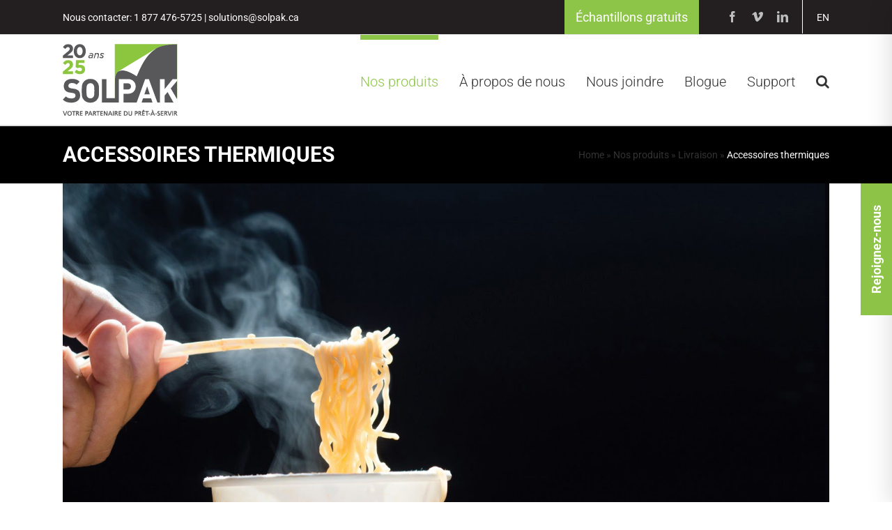

--- FILE ---
content_type: image/svg+xml
request_url: https://solpak.ca/wp-content/uploads/2022/02/icon-footer-linkedin.svg
body_size: 202
content:
<?xml version="1.0" encoding="UTF-8"?> <svg xmlns="http://www.w3.org/2000/svg" xmlns:xlink="http://www.w3.org/1999/xlink" width="42px" height="42px" viewBox="0 0 42 42" version="1.1"><title>icon-footer-linkedin</title><g id="Page-1" stroke="none" stroke-width="1" fill="none" fill-rule="evenodd"><g id="Desktop-HD" transform="translate(-1122.000000, -919.000000)"><g id="Group-2" transform="translate(0.000000, 821.000000)"><g id="icon-footer-linkedin" transform="translate(1122.000000, 98.000000)"><circle id="Oval" stroke="#BFBFBF" cx="21" cy="21" r="20.5"></circle><g id="bx:bxl-linkedin" transform="translate(9.000000, 8.000000)"><rect id="ViewBox" x="0" y="0" width="24" height="24"></rect><circle id="Oval" fill="#BFBFBF" fill-rule="nonzero" cx="4.983" cy="5.009" r="2.188"></circle><path d="M9.237,8.855 L9.237,20.994 L13.006,20.994 L13.006,14.991 C13.006,13.407 13.304,11.873 15.268,11.873 C17.205,11.873 17.229,13.684 17.229,15.091 L17.229,20.995 L21,20.995 L21,14.338 C21,11.068 20.296,8.555 16.474,8.555 C14.639,8.555 13.409,9.562 12.906,10.515 L12.855,10.515 L12.855,8.855 L9.237,8.855 L9.237,8.855 Z M3.095,8.855 L6.87,8.855 L6.87,20.994 L3.095,20.994 L3.095,8.855 Z" id="Shape" fill="#BFBFBF" fill-rule="nonzero"></path></g></g></g></g></g></svg> 

--- FILE ---
content_type: application/javascript; charset=UTF-8
request_url: https://solpak.ca/cdn-cgi/challenge-platform/h/b/scripts/jsd/d251aa49a8a3/main.js?
body_size: 9141
content:
window._cf_chl_opt={AKGCx8:'b'};~function(s7,WQ,Wp,Wo,Wu,WS,Wh,WD,We,s2){s7=C,function(N,d,sc,s6,W,s){for(sc={N:192,d:224,W:365,s:355,Z:175,g:294,y:212,L:402,J:206,x:312,n:202,v:360},s6=C,W=N();!![];)try{if(s=-parseInt(s6(sc.N))/1*(parseInt(s6(sc.d))/2)+-parseInt(s6(sc.W))/3*(-parseInt(s6(sc.s))/4)+-parseInt(s6(sc.Z))/5+-parseInt(s6(sc.g))/6+-parseInt(s6(sc.y))/7*(-parseInt(s6(sc.L))/8)+parseInt(s6(sc.J))/9*(-parseInt(s6(sc.x))/10)+parseInt(s6(sc.n))/11*(parseInt(s6(sc.v))/12),d===s)break;else W.push(W.shift())}catch(Z){W.push(W.shift())}}(M,435954),WQ=this||self,Wp=WQ[s7(221)],Wo={},Wo[s7(236)]='o',Wo[s7(232)]='s',Wo[s7(304)]='u',Wo[s7(399)]='z',Wo[s7(423)]='n',Wo[s7(183)]='I',Wo[s7(199)]='b',Wu=Wo,WQ[s7(345)]=function(N,W,s,Z,Zd,ZN,ZC,sC,g,L,J,x,B,U,A){if(Zd={N:251,d:338,W:350,s:330,Z:303,g:237,y:190,L:371,J:290,x:371,n:290,v:346,B:162,U:329,A:278,j:349,T:347,i:251,m:263,f:337,H:208,a:208,X:218,K:321,R:307,k:315,O:428,Y:188,b:276,Q:269},ZN={N:298,d:329,W:311,s:310,Z:217},ZC={N:226,d:245,W:385,s:428},sC=s7,g={'NfrCZ':function(j,T){return j===T},'TpRtX':function(j,T){return j+T},'jfTRH':function(j,T){return j|T},'IKAEi':function(j,T){return j<<T},'tKlNU':function(j,T){return j-T},'mMXAK':function(j,T){return j(T)},'SyViX':function(j,T){return j==T},'sNhLN':function(j,T){return j(T)},'TCjtB':function(j,T){return j(T)},'CpSSZ':function(j,T){return T===j},'mpxow':sC(Zd.N),'aTfMR':sC(Zd.d),'VkJBi':function(j,T,i){return j(T,i)},'JyNRB':function(j,T){return j+T}},null===W||W===void 0)return Z;for(L=g[sC(Zd.W)](Wc,W),N[sC(Zd.s)][sC(Zd.Z)]&&(L=L[sC(Zd.g)](N[sC(Zd.s)][sC(Zd.Z)](W))),L=N[sC(Zd.y)][sC(Zd.L)]&&N[sC(Zd.J)]?N[sC(Zd.y)][sC(Zd.x)](new N[(sC(Zd.n))](L)):function(j,sd,T){for(sd=sC,j[sd(ZN.N)](),T=0;T<j[sd(ZN.d)];g[sd(ZN.W)](j[T],j[T+1])?j[sd(ZN.s)](g[sd(ZN.Z)](T,1),1):T+=1);return j}(L),J='nAsAaAb'.split('A'),J=J[sC(Zd.v)][sC(Zd.B)](J),x=0;x<L[sC(Zd.U)];x++)if(B=L[x],U=Wz(N,W,B),g[sC(Zd.A)](J,U)){if(g[sC(Zd.j)](g[sC(Zd.T)],sC(Zd.i)))A=U==='s'&&!N[sC(Zd.m)](W[B]),g[sC(Zd.f)]===s+B?g[sC(Zd.H)](y,s+B,U):A||g[sC(Zd.a)](y,g[sC(Zd.X)](s,B),W[B]);else{for(S=1,h=0;J<D;G=g[sC(Zd.K)](g[sC(Zd.R)](I,1),E),F==g[sC(Zd.k)](P,1)?(M0=0,M1[sC(Zd.O)](g[sC(Zd.Y)](M2,M3)),M4=0):M5++,M6=0,L++);for(M7=M8[sC(Zd.b)](0),M9=0;16>MM;MN=1.86&MW|Md<<1,g[sC(Zd.Q)](Ms,MZ-1)?(Mg=0,My[sC(Zd.O)](ML(MJ)),Mx=0):Mn++,Mv>>=1,MC++);}}else y(s+B,U);return Z;function y(j,T,sN){sN=sC,Object[sN(ZC.N)][sN(ZC.d)][sN(ZC.W)](Z,T)||(Z[T]=[]),Z[T][sN(ZC.s)](j)}},WS=s7(193)[s7(344)](';'),Wh=WS[s7(346)][s7(162)](WS),WQ[s7(195)]=function(W,s,Zy,sW,Z,g,y,L,J,x){for(Zy={N:318,d:210,W:425,s:267,Z:204,g:296,y:318,L:329,J:425,x:205,n:428,v:167},sW=s7,Z={},Z[sW(Zy.N)]=function(n,v){return n<v},Z[sW(Zy.d)]=sW(Zy.W),Z[sW(Zy.s)]=function(n,v){return n<v},Z[sW(Zy.Z)]=function(n,v){return n+v},g=Z,y=Object[sW(Zy.g)](s),L=0;g[sW(Zy.y)](L,y[sW(Zy.L)]);L++)if(sW(Zy.J)!==g[sW(Zy.d)])return'i';else if(J=y[L],'f'===J&&(J='N'),W[J]){for(x=0;g[sW(Zy.s)](x,s[y[L]][sW(Zy.L)]);-1===W[J][sW(Zy.x)](s[y[L]][x])&&(Wh(s[y[L]][x])||W[J][sW(Zy.n)](g[sW(Zy.Z)]('o.',s[y[L]][x]))),x++);}else W[J]=s[y[L]][sW(Zy.v)](function(v){return'o.'+v})},WD=function(gM,g9,g5,g4,g3,ZF,sZ,d,W,s,Z){return gM={N:378,d:166,W:418,s:252,Z:359,g:336,y:225},g9={N:332,d:270,W:328,s:184,Z:413,g:413,y:239,L:343,J:343,x:201,n:299,v:180,B:168,U:270,A:186,j:420,T:387,i:428,m:356,f:260,H:270,a:333,X:260,K:203,R:270,k:325,O:382,Y:372,b:428,Q:270},g5={N:329},g4={N:276},g3={N:329,d:389,W:372,s:226,Z:245,g:385,y:382,L:245,J:385,x:235,n:297,v:361,B:170,U:348,A:226,j:197,T:252,i:259,m:268,f:276,H:405,a:200,X:351,K:428,R:400,k:373,O:390,Y:379,b:279,Q:428,o:376,V:229,z:324,c:191,S:279,h:428,l:340,D:270,e:428,G:390,I:265,E:226,F:245,P:385,M0:306,M1:351,M2:334,M3:186,M4:428,M5:428,M6:260,M7:324,M8:400,M9:279,MM:239,MC:428,MN:238,Md:229,MW:279,Ms:428,MZ:394,Mg:260,My:203},ZF={N:367},sZ=s7,d={'iucyA':sZ(gM.N),'Kkmgr':function(g,L){return L==g},'SzBMJ':function(g,y){return g(y)},'dlXNo':function(g,L){return L===g},'Btauo':function(g,L){return g+L},'TuqzI':function(g,L){return L===g},'DtuEX':sZ(gM.d),'IHxMA':sZ(gM.W),'RwOkr':function(g,L){return g===L},'emYbb':sZ(gM.s),'JPCMm':function(g,L){return g>L},'OUAoh':sZ(gM.Z),'ZazEF':function(g,L){return L&g},'TtsNj':function(g,L){return g==L},'lkuEX':function(g,y){return g(y)},'rkxbv':function(g,L){return g==L},'kWJAS':function(g,L){return g-L},'dhuZZ':function(g,L){return g>L},'kITNa':function(g,L){return L|g},'cRdcu':function(g,L){return g<<L},'eotho':function(g,L){return L&g},'WPNIw':function(g,L){return g==L},'mTETg':function(g,L){return g!==L},'eBvti':function(g,L){return g>L},'KxoYU':function(g,L){return L&g},'ropFw':function(g,L){return g==L},'tPdmc':function(g,L){return g&L},'WJRhr':function(g,y){return g(y)},'eGpzK':function(g,L){return g-L},'MtwNe':function(g,L){return L!=g},'nhpfq':function(g,L){return g===L},'BHElo':function(g,L){return g&L},'dvqBL':function(g,L){return L==g},'KevHq':function(g,y){return g(y)},'nUSWh':function(g,L){return g*L},'BzQnJ':function(g,L){return L*g},'QXZLI':function(g,L){return g<L},'jOBYI':function(g,L){return g!=L},'WdsAM':function(g,L){return g<L},'lqvPD':function(g,L){return g===L}},W=String[sZ(gM.g)],s={'h':function(g,ZI){return ZI={N:314,d:372},null==g?'':s.g(g,6,function(y,sg){return sg=C,d[sg(ZI.N)][sg(ZI.d)](y)})},'g':function(y,L,J,Zw,sJ,x,B,U,A,j,T,i,H,X,K,R,O,Y,Q,g1,D,o,g2){if(Zw={N:260},sJ=sZ,x={'UoySM':function(V){return V()},'IvMCK':function(V,z,sy){return sy=C,d[sy(Zw.N)](V,z)},'ITkqT':function(V,z,sL){return sL=C,d[sL(ZF.N)](V,z)},'xBejc':function(V,z){return V(z)}},null==y)return'';for(U={},A={},j='',T=2,i=3,H=2,X=[],K=0,R=0,O=0;O<y[sJ(g3.N)];O+=1)if(sJ(g3.d)!==sJ(g3.d))return;else if(Y=y[sJ(g3.W)](O),Object[sJ(g3.s)][sJ(g3.Z)][sJ(g3.g)](U,Y)||(U[Y]=i++,A[Y]=!0),Q=d[sJ(g3.y)](j,Y),Object[sJ(g3.s)][sJ(g3.L)][sJ(g3.J)](U,Q))j=Q;else if(d[sJ(g3.x)](d[sJ(g3.n)],d[sJ(g3.v)])){if(L=!![],!x[sJ(g3.B)](y))return;x[sJ(g3.U)](L,function(S){T(W,S)})}else{if(Object[sJ(g3.A)][sJ(g3.L)][sJ(g3.g)](A,j)){if(d[sJ(g3.j)](sJ(g3.T),d[sJ(g3.i)])){if(d[sJ(g3.m)](256,j[sJ(g3.f)](0))){if(d[sJ(g3.H)]!==d[sJ(g3.H)])g1={N:254,d:164,W:431,s:170},D=y(),L(D.r,function(G,sx){sx=sJ,x[sx(g1.N)](typeof B,sx(g1.d))&&x[sx(g1.W)](j,G),x[sx(g1.s)](A)}),D.e&&B(sJ(g3.a),D.e);else{for(B=0;B<H;K<<=1,d[sJ(g3.X)](R,L-1)?(R=0,X[sJ(g3.K)](J(K)),K=0):R++,B++);for(o=j[sJ(g3.f)](0),B=0;8>B;K=K<<1.65|d[sJ(g3.R)](o,1),d[sJ(g3.k)](R,L-1)?(R=0,X[sJ(g3.K)](d[sJ(g3.O)](J,K)),K=0):R++,o>>=1,B++);}}else{for(o=1,B=0;B<H;K=o|K<<1,d[sJ(g3.Y)](R,d[sJ(g3.b)](L,1))?(R=0,X[sJ(g3.Q)](J(K)),K=0):R++,o=0,B++);for(o=j[sJ(g3.f)](0),B=0;d[sJ(g3.o)](16,B);K=d[sJ(g3.V)](d[sJ(g3.z)](K,1),d[sJ(g3.c)](o,1)),d[sJ(g3.X)](R,d[sJ(g3.S)](L,1))?(R=0,X[sJ(g3.h)](J(K)),K=0):R++,o>>=1,B++);}T--,d[sJ(g3.l)](0,T)&&(T=Math[sJ(g3.D)](2,H),H++),delete A[j]}else return g2={N:276},d[sJ(g3.X)](null,L)?'':''==y?null:L.i(J[sJ(g3.N)],32768,function(G,sn){return sn=sJ,T[sn(g2.N)](G)})}else for(o=U[j],B=0;B<H;K=d[sJ(g3.z)](K,1)|o&1.99,R==d[sJ(g3.S)](L,1)?(R=0,X[sJ(g3.e)](J(K)),K=0):R++,o>>=1,B++);j=(T--,0==T&&(T=Math[sJ(g3.D)](2,H),H++),U[Q]=i++,d[sJ(g3.G)](String,Y))}if(d[sJ(g3.I)]('',j)){if(Object[sJ(g3.E)][sJ(g3.F)][sJ(g3.P)](A,j)){if(d[sJ(g3.M0)](256,j[sJ(g3.f)](0))){for(B=0;B<H;K<<=1,d[sJ(g3.M1)](R,L-1)?(R=0,X[sJ(g3.h)](J(K)),K=0):R++,B++);for(o=j[sJ(g3.f)](0),B=0;8>B;K=K<<1.8|d[sJ(g3.M2)](o,1),d[sJ(g3.M3)](R,L-1)?(R=0,X[sJ(g3.M4)](J(K)),K=0):R++,o>>=1,B++);}else{for(o=1,B=0;B<H;K=K<<1.37|o,R==L-1?(R=0,X[sJ(g3.M5)](d[sJ(g3.M6)](J,K)),K=0):R++,o=0,B++);for(o=j[sJ(g3.f)](0),B=0;16>B;K=d[sJ(g3.M7)](K,1)|d[sJ(g3.M8)](o,1),R==d[sJ(g3.M9)](L,1)?(R=0,X[sJ(g3.e)](J(K)),K=0):R++,o>>=1,B++);}T--,0==T&&(T=Math[sJ(g3.D)](2,H),H++),delete A[j]}else for(o=U[j],B=0;B<H;K=K<<1.06|d[sJ(g3.MM)](o,1),R==d[sJ(g3.M9)](L,1)?(R=0,X[sJ(g3.MC)](d[sJ(g3.MN)](J,K)),K=0):R++,o>>=1,B++);T--,0==T&&H++}for(o=2,B=0;B<H;K=d[sJ(g3.Md)](K<<1,o&1.39),R==d[sJ(g3.MW)](L,1)?(R=0,X[sJ(g3.Ms)](J(K)),K=0):R++,o>>=1,B++);for(;;)if(K<<=1,d[sJ(g3.M3)](R,d[sJ(g3.MZ)](L,1))){X[sJ(g3.Q)](d[sJ(g3.Mg)](J,K));break}else R++;return X[sJ(g3.My)]('')},'j':function(g,sv){return sv=sZ,g==null?'':g==''?null:s.i(g[sv(g5.N)],32768,function(y,sB){return sB=sv,g[sB(g4.N)](y)})},'i':function(y,L,J,g8,sU,x,B,U,A,j,T,i,H,X,K,R,O,Y,Q,V,o,S){for(g8={N:332,d:174,W:185,s:343},sU=sZ,x={},x[sU(g9.N)]=function(z,S){return z!==S},B=x,U=[],A=4,j=4,T=3,i=[],K=J(0),R=L,O=1,H=0;3>H;U[H]=H,H+=1);for(Y=0,Q=Math[sU(g9.d)](2,2),X=1;d[sU(g9.W)](X,Q);d[sU(g9.s)](sU(g9.Z),sU(g9.g))?(o=d[sU(g9.y)](K,R),R>>=1,R==0&&(R=L,K=J(O++)),Y|=(0<o?1:0)*X,X<<=1):(S=L[sU(g9.L)]||function(){},y[sU(g9.J)]=function(sA){sA=sU,S(),B[sA(g8.N)](S[sA(g8.d)],sA(g8.W))&&(U[sA(g8.s)]=S,A())}));switch(Y){case 0:for(Y=0,Q=Math[sU(g9.d)](2,8),X=1;X!=Q;o=d[sU(g9.x)](K,R),R>>=1,d[sU(g9.n)](0,R)&&(R=L,K=d[sU(g9.v)](J,O++)),Y|=d[sU(g9.B)](0<o?1:0,X),X<<=1);V=W(Y);break;case 1:for(Y=0,Q=Math[sU(g9.U)](2,16),X=1;d[sU(g9.W)](X,Q);o=R&K,R>>=1,d[sU(g9.A)](0,R)&&(R=L,K=J(O++)),Y|=d[sU(g9.j)](d[sU(g9.T)](0,o)?1:0,X),X<<=1);V=W(Y);break;case 2:return''}for(H=U[3]=V,i[sU(g9.i)](V);;){if(O>y)return'';for(Y=0,Q=Math[sU(g9.U)](2,T),X=1;d[sU(g9.m)](X,Q);o=K&R,R>>=1,0==R&&(R=L,K=d[sU(g9.f)](J,O++)),Y|=X*(0<o?1:0),X<<=1);switch(V=Y){case 0:for(Y=0,Q=Math[sU(g9.H)](2,8),X=1;Q!=X;o=R&K,R>>=1,d[sU(g9.A)](0,R)&&(R=L,K=J(O++)),Y|=d[sU(g9.j)](d[sU(g9.a)](0,o)?1:0,X),X<<=1);U[j++]=d[sU(g9.X)](W,Y),V=j-1,A--;break;case 1:for(Y=0,Q=Math[sU(g9.d)](2,16),X=1;Q!=X;o=K&R,R>>=1,0==R&&(R=L,K=J(O++)),Y|=X*(0<o?1:0),X<<=1);U[j++]=W(Y),V=j-1,A--;break;case 2:return i[sU(g9.K)]('')}if(0==A&&(A=Math[sU(g9.R)](2,T),T++),U[V])V=U[V];else if(d[sU(g9.k)](V,j))V=d[sU(g9.O)](H,H[sU(g9.Y)](0));else return null;i[sU(g9.b)](V),U[j++]=d[sU(g9.O)](H,V[sU(g9.Y)](0)),A--,H=V,0==A&&(A=Math[sU(g9.Q)](2,T),T++)}}},Z={},Z[sZ(gM.y)]=s.h,Z}(),We=null,s2=s1(),s4();function s3(s,Z,gS,sb,g,y,L,J,x,n,v,B,U,A,j){if(gS={N:161,d:410,W:240,s:375,Z:386,g:398,y:381,L:293,J:172,x:344,n:369,v:274,B:342,U:316,A:396,j:271,T:285,i:225,m:319,f:384,H:277,a:366,X:266,K:366,R:380,k:366,O:380,Y:313,b:416,Q:322,o:275,V:171,z:363,c:352,S:289,h:411,l:288,D:301,e:258},sb=s7,g={'XmknI':function(T,i){return T<i},'sZOXb':function(T,i){return T(i)},'iKAAt':function(T,i){return i===T},'dsOCb':sb(gS.N),'FdiOH':sb(gS.d),'CDVEb':function(T,i){return T+i},'bflcQ':sb(gS.W)},!g[sb(gS.s)](Ww,0))return![];L=(y={},y[sb(gS.Z)]=s,y[sb(gS.g)]=Z,y);try{if(g[sb(gS.y)](g[sb(gS.L)],g[sb(gS.L)])){for(J=sb(gS.J)[sb(gS.x)]('|'),x=0;!![];){switch(J[x++]){case'0':n[sb(gS.n)]=2500;continue;case'1':n=new WQ[(sb(gS.v))]();continue;case'2':v={},v[sb(gS.B)]=L,v[sb(gS.U)]=A,v[sb(gS.A)]=sb(gS.j),n[sb(gS.T)](WD[sb(gS.i)](v));continue;case'3':n[sb(gS.m)]=function(){};continue;case'4':B=WQ[sb(gS.f)];continue;case'5':A=(U={},U[sb(gS.H)]=WQ[sb(gS.a)][sb(gS.H)],U[sb(gS.X)]=WQ[sb(gS.K)][sb(gS.X)],U[sb(gS.R)]=WQ[sb(gS.k)][sb(gS.O)],U[sb(gS.Y)]=WQ[sb(gS.a)][sb(gS.b)],U[sb(gS.Q)]=s2,U);continue;case'6':n[sb(gS.o)](g[sb(gS.V)],j);continue;case'7':j=g[sb(gS.z)](g[sb(gS.z)](sb(gS.c)+WQ[sb(gS.a)][sb(gS.S)],g[sb(gS.h)]),B.r)+sb(gS.l);continue}break}}else return g[sb(gS.D)](U[sb(gS.e)](),s)}catch(i){}}function C(N,d,W,s){return N=N-161,W=M(),s=W[N],s}function s5(s,Z,y0,sz,g,y,L,J){if(y0={N:320,d:302,W:432,s:368,Z:282,g:209,y:216,L:320,J:396,x:432,n:291,v:305,B:406,U:430,A:396,j:432,T:291,i:341,m:406},sz=s7,g={},g[sz(y0.N)]=sz(y0.d),g[sz(y0.W)]=sz(y0.s),g[sz(y0.Z)]=sz(y0.g),y=g,!s[sz(y0.y)])return;Z===y[sz(y0.L)]?(L={},L[sz(y0.J)]=y[sz(y0.x)],L[sz(y0.n)]=s.r,L[sz(y0.v)]=y[sz(y0.N)],WQ[sz(y0.B)][sz(y0.U)](L,'*')):(J={},J[sz(y0.A)]=y[sz(y0.j)],J[sz(y0.T)]=s.r,J[sz(y0.v)]=y[sz(y0.Z)],J[sz(y0.i)]=Z,WQ[sz(y0.m)][sz(y0.U)](J,'*'))}function s0(N,d,gQ,gb,gY,gr,sK,W,s,Z,g){gQ={N:369,d:407,W:370,s:327,Z:211,g:410,y:384,L:422,J:366,x:274,n:275,v:424,B:352,U:289,A:264,j:216,T:417,i:383,m:319,f:194,H:177,a:248,X:283,K:302,R:253,k:227,O:177,Y:374,b:207,Q:272,o:176,V:391,z:391,c:216,S:256,h:285,l:225,D:246},gb={N:247,d:234,W:276,s:169},gY={N:189,d:369,W:339,s:339,Z:194,g:177,y:283,L:302,J:242,x:358,n:261,v:407,B:369,U:319},gr={N:253,d:377},sK=s7,W={'ISJcm':function(y,L){return y(L)},'VdUSe':sK(gQ.N),'FHXuH':function(L,J){return L>=J},'hIOpE':function(L,J){return L<J},'jgWaH':function(y,L){return y(L)},'UrryZ':sK(gQ.d),'DjUAY':function(L,J){return L!==J},'yxUMD':sK(gQ.W),'RLFcA':sK(gQ.s),'JCrUx':sK(gQ.Z),'IqWvU':sK(gQ.g),'bpasV':function(y){return y()},'JOESl':function(y){return y()}},s=WQ[sK(gQ.y)],console[sK(gQ.L)](WQ[sK(gQ.J)]),Z=new WQ[(sK(gQ.x))](),Z[sK(gQ.n)](W[sK(gQ.v)],sK(gQ.B)+WQ[sK(gQ.J)][sK(gQ.U)]+sK(gQ.A)+s.r),s[sK(gQ.j)]&&(sK(gQ.T)!==sK(gQ.i)?(Z[sK(gQ.N)]=5e3,Z[sK(gQ.m)]=function(sR){sR=sK,W[sR(gr.N)](d,W[sR(gr.d)])}):W[sK(gQ.f)](g[sK(gQ.H)],200)&&W[sK(gQ.a)](y[sK(gQ.H)],300)?W[sK(gQ.X)](n,sK(gQ.K)):W[sK(gQ.R)](v,W[sK(gQ.k)]+B[sK(gQ.O)])),Z[sK(gQ.Y)]=function(gO,sk,L,J){if(gO={N:189},sk=sK,L={},L[sk(gY.N)]=sk(gY.d),J=L,sk(gY.W)===sk(gY.s)){if(W[sk(gY.Z)](Z[sk(gY.g)],200)&&Z[sk(gY.g)]<300)W[sk(gY.y)](d,sk(gY.L));else if(W[sk(gY.J)](W[sk(gY.x)],sk(gY.n)))W[sk(gY.y)](d,sk(gY.v)+Z[sk(gY.g)]);else return![]}else s[sk(gY.B)]=5e3,Z[sk(gY.U)]=function(sr){sr=sk,y(J[sr(gO.N)])}},Z[sK(gQ.b)]=function(sO){if(sO=sK,W[sO(gb.N)]===W[sO(gb.d)])return W[sO(gb.W)](s);else d(sO(gb.s))},g={'t':W[sK(gQ.Q)](WF),'lhr':Wp[sK(gQ.o)]&&Wp[sK(gQ.o)][sK(gQ.V)]?Wp[sK(gQ.o)][sK(gQ.z)]:'','api':s[sK(gQ.c)]?!![]:![],'c':W[sK(gQ.S)](Wq),'payload':N},Z[sK(gQ.h)](WD[sK(gQ.l)](JSON[sK(gQ.D)](g)))}function Wz(W,s,Z,sw,s9,g,y,L,J){y=(sw={N:354,d:419,W:404,s:236,Z:295,g:397,y:196,L:427,J:178,x:317,n:164,v:295,B:222,U:164,A:357,j:357,T:357,i:190,m:426,f:190,H:317},s9=s7,g={},g[s9(sw.N)]=function(n,B){return n==B},g[s9(sw.d)]=function(n,B){return n===B},g[s9(sw.W)]=s9(sw.s),g[s9(sw.Z)]=function(n,B){return B!==n},g[s9(sw.g)]=s9(sw.y),g[s9(sw.L)]=function(n,B){return n===B},g[s9(sw.J)]=function(n,B){return B==n},g[s9(sw.x)]=s9(sw.n),g);try{L=s[Z]}catch(x){return'i'}if(y[s9(sw.N)](null,L))return y[s9(sw.d)](void 0,L)?'u':'x';if(y[s9(sw.W)]==typeof L)try{if(y[s9(sw.v)](y[s9(sw.g)],s9(sw.B))){if(s9(sw.U)==typeof L[s9(sw.A)])return L[s9(sw.j)](function(){}),'p'}else return J[s9(sw.T)](function(){}),'p'}catch(B){}return W[s9(sw.i)][s9(sw.m)](L)?'a':L===W[s9(sw.f)]?'D':y[s9(sw.L)](!0,L)?'T':!1===L?'F':(J=typeof L,y[s9(sw.J)](y[s9(sw.H)],J)?WV(W,L)?'N':'f':Wu[J]||'?')}function Wc(N,sF,sM,d){for(sF={N:237,d:296,W:323},sM=s7,d=[];N!==null;d=d[sM(sF.N)](Object[sM(sF.d)](N)),N=Object[sM(sF.W)](N));return d}function WG(N,gs,gW,st,d,W){gs={N:164,d:421,W:409,s:200},gW={N:241,d:392},st=s7,d={'hgrRZ':function(s,Z){return Z===s},'QXRhE':st(gs.N),'WpPRC':function(s){return s()},'eRDSV':function(s,Z,g){return s(Z,g)}},W=d[st(gs.d)](Wl),s0(W.r,function(s,sj){sj=st,d[sj(gW.N)](typeof N,d[sj(gW.d)])&&N(s),WE()}),W.e&&d[st(gs.W)](s3,st(gs.s),W.e)}function Wl(ZJ,ss,W,s,Z,g,y,L,J,x){W=(ZJ={N:220,d:286,W:228,s:198,Z:244,g:344,y:223,L:182,J:257,x:262,n:393,v:364,B:353,U:401,A:429,j:249,T:403,i:230,m:335},ss=s7,{'PEHlf':ss(ZJ.N),'wKxer':function(n,v,B,U,A){return n(v,B,U,A)},'hIhrV':ss(ZJ.d),'YjbJh':ss(ZJ.W),'raTHQ':ss(ZJ.s)});try{for(s=ss(ZJ.Z)[ss(ZJ.g)]('|'),Z=0;!![];){switch(s[Z++]){case'0':g[ss(ZJ.y)]=ss(ZJ.L);continue;case'1':g=Wp[ss(ZJ.J)](W[ss(ZJ.x)]);continue;case'2':Wp[ss(ZJ.n)][ss(ZJ.v)](g);continue;case'3':J=W[ss(ZJ.B)](pRIb1,L,g[W[ss(ZJ.U)]],'d.',J);continue;case'4':return y={},y.r=J,y.e=null,y;case'5':g[ss(ZJ.A)]='-1';continue;case'6':Wp[ss(ZJ.n)][ss(ZJ.j)](g);continue;case'7':L=g[ss(ZJ.T)];continue;case'8':J=pRIb1(L,L[W[ss(ZJ.i)]]||L[W[ss(ZJ.m)]],'n.',J);continue;case'9':J={};continue;case'10':J=pRIb1(L,L,'',J);continue}break}}catch(n){return x={},x.r={},x.e=n,x}}function Ww(d,gt,sH,W,s){return gt={N:179,d:179,W:258},sH=s7,W={},W[sH(gt.N)]=function(Z,g){return Z<g},s=W,s[sH(gt.d)](Math[sH(gt.W)](),d)}function WV(d,W,sh,s8,s,Z){return sh={N:408,d:408,W:388,s:226,Z:284,g:385,y:205,L:163},s8=s7,s={},s[s8(sh.N)]=function(g,L){return g instanceof L},Z=s,Z[s8(sh.d)](W,d[s8(sh.W)])&&0<d[s8(sh.W)][s8(sh.s)][s8(sh.Z)][s8(sh.g)](W)[s8(sh.y)](s8(sh.L))}function WP(gm,sX,d,W,s,Z,g){if(gm={N:255,d:273,W:362,s:309,Z:414,g:255,y:231,L:273,J:412,x:362,n:226,v:245,B:385,U:428},sX=s7,d={},d[sX(gm.N)]=function(L,J){return L/J},d[sX(gm.d)]=function(L,J){return L!==J},d[sX(gm.W)]=sX(gm.s),W=d,s=3600,Z=WF(),g=Math[sX(gm.Z)](W[sX(gm.g)](Date[sX(gm.y)](),1e3)),g-Z>s){if(W[sX(gm.L)](sX(gm.J),W[sX(gm.x)]))return![];else J[sX(gm.n)][sX(gm.v)][sX(gm.B)](x,n)||(v[B]=[]),U[A][sX(gm.U)](j)}return!![]}function WF(gj,sa,N){return gj={N:384,d:414},sa=s7,N=WQ[sa(gj.N)],Math[sa(gj.d)](+atob(N.t))}function s1(gp,sY){return gp={N:308},sY=s7,crypto&&crypto[sY(gp.N)]?crypto[sY(gp.N)]():''}function s4(gP,gF,gE,ge,sQ,N,d,W,s,Z){if(gP={N:395,d:185,W:243,s:384,Z:250,g:174,y:187,L:281,J:233,x:213,n:343},gF={N:300,d:300,W:281,s:174,Z:185,g:343},gE={N:395,d:173,W:415},ge={N:326},sQ=s7,N={'lByrh':function(g,y){return g(y)},'ekOUH':sQ(gP.N),'SqiIg':function(g){return g()},'YvDfr':function(g,L){return L!==g},'pNysV':sQ(gP.d),'qoiOd':sQ(gP.W)},d=WQ[sQ(gP.s)],!d)return;if(!WP())return;(W=![],s=function(gq,so,g){if(gq={N:219,d:287,W:287,s:388,Z:226,g:284,y:385,L:205,J:163},so=sQ,g={'SpVtw':function(y,L,sp){return sp=C,N[sp(ge.N)](y,L)},'urGfr':function(L,J){return L!==J}},!W){if(W=!![],!WP()){if(so(gE.N)===N[so(gE.d)])return;else if(!y){if(B=!![],!U())return;g[so(gE.W)](A,function(H){i(m,H)})}}WG(function(L,su){if(su=so,g[su(gq.N)](su(gq.d),su(gq.W)))return Z instanceof g[su(gq.s)]&&0<y[su(gq.s)][su(gq.Z)][su(gq.g)][su(gq.y)](L)[su(gq.L)](su(gq.J));else s5(d,L)})}},N[sQ(gP.Z)](Wp[sQ(gP.g)],N[sQ(gP.y)]))?N[sQ(gP.L)](s):WQ[sQ(gP.J)]?Wp[sQ(gP.J)](N[sQ(gP.x)],s):(Z=Wp[sQ(gP.n)]||function(){},Wp[sQ(gP.n)]=function(sV){if(sV=sQ,sV(gF.N)===sV(gF.d))N[sV(gF.W)](Z),Wp[sV(gF.s)]!==sV(gF.Z)&&(Wp[sV(gF.g)]=Z,s());else return null})}function WI(gg,sT,d,W,s,Z){return gg={N:331,d:384,W:423},sT=s7,d={},d[sT(gg.N)]=function(g,L){return g<L},W=d,s=WQ[sT(gg.d)],!s?null:(Z=s.i,typeof Z!==sT(gg.W)||W[sT(gg.N)](Z,30))?null:Z}function WE(gU,gB,gv,si,N,d,W,s,Z){for(gU={N:292,d:344,W:280,s:214,Z:215},gB={N:165},gv={N:181},si=s7,N={'nkqFi':function(g,y,L){return g(y,L)},'KGLOd':function(g,L){return L*g},'UoXBU':function(g){return g()},'wlAPo':function(g,y){return g(y)}},d=si(gU.N)[si(gU.d)]('|'),W=0;!![];){switch(d[W++]){case'0':if(null===Z)return;continue;case'1':We=N[si(gU.W)](setTimeout,function(sm){sm=si,s[sm(gv.N)](WG)},N[si(gU.s)](Z,1e3));continue;case'2':s={'dnwIc':function(g,sf){return sf=si,N[sf(gB.N)](g)}};continue;case'3':Z=WI();continue;case'4':We&&N[si(gU.Z)](clearTimeout,We);continue}break}}function Wq(){return WI()!==null}function M(y1){return y1='IKAEi,randomUUID,DnOdy,splice,NfrCZ,741450bcbOkB,pkLOA2,iucyA,tKlNU,chctx,jOVct,xDINp,ontimeout,PaLwB,jfTRH,JBxy9,getPrototypeOf,cRdcu,lqvPD,lByrh,yLjGg,MtwNe,length,Object,kbuEC,eIEdB,WdsAM,KxoYU,raTHQ,fromCharCode,aTfMR,d.cookie,HoqiQ,WPNIw,detail,errorInfoObject,onreadystatechange,split,pRIb1,includes,mpxow,IvMCK,CpSSZ,sNhLN,Kkmgr,/cdn-cgi/challenge-platform/h/,wKxer,fVAlV,3193024UnoZdB,jOBYI,catch,yxUMD,HabYe,24xKviYm,IHxMA,SfDSJ,CDVEb,removeChild,3ypMvwo,_cf_chl_opt,dlXNo,cloudflare-invisible,timeout,JxnOw,from,charAt,TtsNj,onload,sZOXb,dhuZZ,VdUSe,5xV7z8XA+p2c64tuQ-dOag$LiUrKevHBFlMDnRqWIh3oSPGjYZJ0kbmw1TEfs9NCy,rkxbv,LRmiB4,iKAAt,Btauo,toHzz,__CF$cv$params,call,AdeF3,QXZLI,Function,BTAiS,lkuEX,href,QXRhE,body,eGpzK,SmGGG,source,xglgC,TYlZ6,symbol,ZazEF,hIhrV,11528FHxFfN,contentWindow,PmdPb,OUAoh,parent,http-code:,vDxCI,eRDSV,POST,bflcQ,KJCWS,NuykA,floor,SpVtw,aUjz8,tdUhi,uLAeG,aDlKE,BzQnJ,WpPRC,log,number,IqWvU,KYUWr,isArray,hsORb,push,tabIndex,postMessage,xBejc,Nuymp,WUvAG,bind,[native code],function,UoXBU,XiqbG,map,nUSWh,xhr-error,UoySM,FdiOH,4|7|1|6|0|3|5|2,ekOUH,readyState,580725UhYfaX,location,status,kIQUl,KTtbe,KevHq,dnwIc,display: none,bigint,nhpfq,loading,ropFw,pNysV,mMXAK,IElAz,Array,eotho,41SuOmdU,_cf_chl_opt;JJgc4;PJAn2;kJOnV9;IWJi4;OHeaY1;DqMg0;FKmRv9;LpvFx1;cAdz2;PqBHf2;nFZCC5;ddwW5;pRIb1;rxvNi8;RrrrA2;erHi9,FHXuH,rxvNi8,PQnwW,RwOkr,navigator,boolean,error on cf_chl_props,BHElo,5300702uMvaEt,join,uGEDG,indexOf,54ndROai,onerror,VkJBi,error,ZrhDY,gIVDu,448cqAxLs,qoiOd,KGLOd,wlAPo,api,TpRtX,JyNRB,urGfr,iframe,document,Gbtgv,style,15410EoyFiV,cbpBhPeWfMZ,prototype,UrryZ,clientInformation,kITNa,YjbJh,now,string,addEventListener,JCrUx,TuqzI,object,concat,WJRhr,tPdmc,/b/ov1/0.8538446336545907:1769196229:t0QP5C7a50GrqmQDg2m28XlL5YJAvioiT---EUAdus0/,hgrRZ,DjUAY,DOMContentLoaded,1|0|5|6|7|9|10|8|3|2|4,hasOwnProperty,stringify,RLFcA,hIOpE,appendChild,YvDfr,WMQVJ,WmWOG,ISJcm,ITkqT,rvewc,JOESl,createElement,random,emYbb,SzBMJ,arNTW,PEHlf,isNaN,/jsd/oneshot/d251aa49a8a3/0.8538446336545907:1769196229:t0QP5C7a50GrqmQDg2m28XlL5YJAvioiT---EUAdus0/,mTETg,SSTpq3,aqdfA,JPCMm,SyViX,pow,jsd,bpasV,Zsekc,XMLHttpRequest,open,charCodeAt,CnwA5,TCjtB,kWJAS,nkqFi,SqiIg,hOZnG,jgWaH,toString,send,contentDocument,XyArx,/invisible/jsd,AKGCx8,Set,sid,2|3|0|4|1,dsOCb,3248220zukbdT,evFGu,keys,DtuEX,sort,dvqBL,Vetew,XmknI,success,getOwnPropertyNames,undefined,event,eBvti'.split(','),M=function(){return y1},M()}}()

--- FILE ---
content_type: application/javascript
request_url: https://solpak.ca/wp-content/cache/min/1/wp-content/themes/Avada-Child-Theme/js/dom_ready.js?ver=1761164556
body_size: -53
content:
jQuery(document).ready(function($){$('input, textarea').placeholder();$('body.page-template-tpl_products img.wp-post-image, body.page-template-100-width .fusion-fullwidth img.img-responsive').click(function(){var imageURL=$(this).attr('src');$('body.page-template-tpl_products .image-lightbox-container img.image, body.page-template-100-width .image-lightbox-container img.image').attr('src',imageURL);$('body.page-template-tpl_products .image-lightbox-container, body.page-template-100-width .image-lightbox-container').fadeIn()});$('body.page-template-tpl_products .image-lightbox-container, body.page-template-100-width .image-lightbox-container').click(function(){$(this).fadeOut()});$('body.page-template-tpl_products .image-lightbox-container img.image, body.page-template-100-width .image-lightbox-container img.image').click(function(event){event.stopPropagation()});$('.fusion-page-title-secondary #breadcrumbs a[href*="?page_id"]').each(function(){$(this).addClass('no-link');$(this).attr('href','#')})})

--- FILE ---
content_type: image/svg+xml
request_url: https://solpak.ca/wp-content/uploads/2022/02/icon-footer-instagram.svg
body_size: 1395
content:
<?xml version="1.0" encoding="UTF-8"?> <svg xmlns="http://www.w3.org/2000/svg" xmlns:xlink="http://www.w3.org/1999/xlink" width="42px" height="42px" viewBox="0 0 42 42" version="1.1"><title>icon-footer-instagram</title><g id="Page-1" stroke="none" stroke-width="1" fill="none" fill-rule="evenodd"><g id="Desktop-HD" transform="translate(-1174.000000, -919.000000)"><g id="Group-2" transform="translate(0.000000, 821.000000)"><g id="icon-footer-instagram" transform="translate(1174.000000, 98.000000)"><circle id="Oval" stroke="#BFBFBF" cx="21" cy="21" r="20.5"></circle><g id="akar-icons:instagram-fill" transform="translate(9.000000, 9.000000)"><rect id="ViewBox" x="0" y="0" width="24" height="24"></rect><g id="Group" transform="translate(1.000000, 1.000000)" fill="#BFBFBF"><path d="M6.465,0.066 C7.638,0.012 8.012,0 11,0 C13.988,0 14.362,0.013 15.534,0.066 C16.706,0.119 17.506,0.306 18.206,0.577 C18.939,0.854 19.604,1.287 20.154,1.847 C20.714,2.396 21.146,3.06 21.422,3.794 C21.694,4.494 21.88,5.294 21.934,6.464 C21.988,7.639 22,8.013 22,11 C22,13.988 21.987,14.362 21.934,15.535 C21.881,16.705 21.694,17.505 21.422,18.205 C21.1459917,18.939094 20.7132804,19.6042 20.154,20.154 C19.604,20.714 18.939,21.146 18.206,21.422 C17.506,21.694 16.706,21.88 15.536,21.934 C14.362,21.988 13.988,22 11,22 C8.012,22 7.638,21.987 6.465,21.934 C5.295,21.881 4.495,21.694 3.795,21.422 C3.06092052,21.1459629 2.39582044,20.7132554 1.846,20.154 C1.28637995,19.6046699 0.853314699,18.9398858 0.577,18.206 C0.306,17.506 0.12,16.706 0.066,15.536 C0.012,14.361 0,13.987 0,11 C0,8.012 0.013,7.638 0.066,6.466 C0.119,5.294 0.306,4.494 0.577,3.794 C0.853722782,3.06008142 1.28711885,2.39531328 1.847,1.846 C2.39604046,1.2865012 3.06047196,0.85344338 3.794,0.577 C4.494,0.306 5.294,0.12 6.464,0.066 L6.465,0.066 Z M15.445,2.046 C14.285,1.993 13.937,1.982 11,1.982 C8.063,1.982 7.715,1.993 6.555,2.046 C5.482,2.095 4.9,2.274 4.512,2.425 C3.999,2.625 3.632,2.862 3.247,3.247 C2.88204484,3.60205149 2.60118032,4.03428217 2.425,4.512 C2.274,4.9 2.095,5.482 2.046,6.555 C1.993,7.715 1.982,8.063 1.982,11 C1.982,13.937 1.993,14.285 2.046,15.445 C2.095,16.518 2.274,17.1 2.425,17.488 C2.601,17.965 2.882,18.398 3.247,18.753 C3.602,19.118 4.035,19.399 4.512,19.575 C4.9,19.726 5.482,19.905 6.555,19.954 C7.715,20.007 8.062,20.018 11,20.018 C13.938,20.018 14.285,20.007 15.445,19.954 C16.518,19.905 17.1,19.726 17.488,19.575 C18.001,19.375 18.368,19.138 18.753,18.753 C19.118,18.398 19.399,17.965 19.575,17.488 C19.726,17.1 19.905,16.518 19.954,15.445 C20.007,14.285 20.018,13.937 20.018,11 C20.018,8.063 20.007,7.715 19.954,6.555 C19.905,5.482 19.726,4.9 19.575,4.512 C19.375,3.999 19.138,3.632 18.753,3.247 C18.3979269,2.88207114 17.9657026,2.60121074 17.488,2.425 C17.1,2.274 16.518,2.095 15.445,2.046 Z M9.595,14.391 C11.2131616,15.0645949 13.0817789,14.4995799 14.0556093,13.0422428 C15.0294397,11.5849056 14.8364834,9.64229385 13.595,8.405 C12.5452767,7.35593301 10.9670559,7.04232952 9.59600189,7.61037116 C8.22494786,8.1784128 7.33094901,9.51628207 7.33072969,11.0003509 C7.33051045,12.4844198 8.22411389,13.8225532 9.595,14.391 L9.595,14.391 Z M7.002,7.002 C8.43034782,5.57365214 10.5122102,5.01581878 12.4633696,5.53863037 C14.414529,6.06144195 15.938558,7.58547096 16.4613696,9.5366304 C16.9841812,11.4877898 16.4263479,13.5696522 14.998,14.998 C12.7899656,17.2060344 9.21003447,17.2060343 7.00200006,14.9979999 C4.79396565,12.7899655 4.79396563,9.21003444 7.002,7.002 L7.002,7.002 Z M17.908,6.188 C18.2622242,5.85385086 18.4067613,5.35353682 18.2853037,4.88196661 C18.1638461,4.41039639 17.7956036,4.04215386 17.3240334,3.92069627 C16.8524632,3.79923867 16.3521491,3.94377583 16.018,4.298 C15.5217257,4.82408946 15.5337581,5.64944355 16.0451573,6.16084274 C16.5565565,6.67224193 17.3819105,6.68427427 17.908,6.188 L17.908,6.188 Z" id="Shape"></path></g></g></g></g></g></g></svg> 

--- FILE ---
content_type: image/svg+xml
request_url: https://solpak.ca/wp-content/themes/Avada-Child-Theme/img/ep:close.svg
body_size: 481
content:
<?xml version="1.0" encoding="UTF-8"?><svg version="1.1" width="24px" height="24px" viewBox="0 0 24.0 24.0" xmlns="http://www.w3.org/2000/svg" xmlns:xlink="http://www.w3.org/1999/xlink"><defs><clipPath id="i0"><path d="M1440,0 L1440,898 L0,898 L0,0 L1440,0 Z"></path></clipPath><clipPath id="i1"><path d="M13.1171358,0.231368234 C13.3047753,0.035033164 13.5840411,-0.0442614603 13.8468585,0.0241710647 C14.109676,0.0926035897 14.3148072,0.298025719 14.3828671,0.560939908 C14.450927,0.823854098 14.3712366,1.10300726 14.1746358,1.29036823 L8.2616358,7.20486823 L14.1746358,13.1178682 C14.4450055,13.4133245 14.4349034,13.869254 14.1517125,14.1524449 C13.8685215,14.4356358 13.4125921,14.445738 13.1171358,14.1753682 L7.2041358,8.26236823 L1.2896358,14.1738682 C1.10199634,14.3702033 0.822730504,14.4494979 0.559913049,14.3810654 C0.297095594,14.3126329 0.091964431,14.1072107 0.023904501,13.8442966 C-0.0441554289,13.5813824 0.0355349566,13.3022292 0.232135796,13.1148682 L6.1436358,7.20336823 L0.233635796,1.29036823 C-0.0367339293,0.994911951 -0.0266318084,0.538982486 0.25655912,0.255791558 C0.539750048,-0.0273993702 0.995679513,-0.0375014911 1.2911358,0.232868234 L7.2041358,6.14586823 L13.1171358,0.232868234 Z"></path></clipPath></defs><g transform="translate(-1026.0 -291.0)"><g clip-path="url(#i0)"><g transform="translate(1026.0 291.0)"><g transform="translate(4.79586420377334 4.796631765580554)"><g clip-path="url(#i1)"><polygon points="-5.55111512e-17,-7.2858386e-17 14.4067716,-7.2858386e-17 14.4067716,14.4052365 -5.55111512e-17,14.4052365 -5.55111512e-17,-7.2858386e-17" stroke="none" fill="#8BC147"></polygon></g></g></g></g></g></svg>